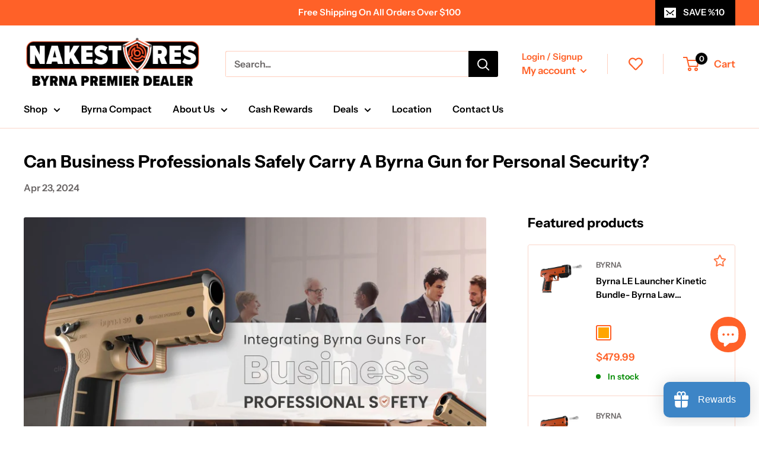

--- FILE ---
content_type: text/css
request_url: https://nakestores.com/cdn/shop/t/34/assets/nakestores.css?v=154812990980940391191722578027
body_size: -425
content:
.nav-bar .nav-bar__link{font-weight:600}.nav-bar__item,.nav-dropdown__item{color:#000}.slideshow__content-wrapper .slideshow__content{max-width:480px;margin:0 auto 22px}.image-with-text__text-aligner .button{margin-top:1rem}.faq__group .btn-wrapper{margin-top:1.5rem;text-align:center}.product-item__info-inner .product-item__title{-webkit-line-clamp:2;display:-webkit-box;-webkit-box-orient:vertical;overflow:hidden;text-overflow:ellipsis}.footer-brand__info p{font-size:14px}@media screen and (min-width: 641px){.footer .footer__aside{align-items:center;margin-top:0}}@media screen and (max-width: 1024px){.slideshow__content-wrapper .slideshow__content{font-size:14px}}@media (min-width: 641px) and (max-width: 989px){.slideshow__content-wrapper .slideshow__title{font-size:24px}}@media screen and (max-width: 640px){.yotpo .yotpo-testimonials-btn{display:none}}
/*# sourceMappingURL=/cdn/shop/t/34/assets/nakestores.css.map?v=154812990980940391191722578027 */


--- FILE ---
content_type: text/javascript
request_url: https://nakestores.com/cdn/shop/t/34/assets/bss-file-configdata-popup.js?v=123989162885058214221720680761
body_size: -292
content:
var configDataPopups = [{"id":265,"name":"10%25%20OFF%20Byrna%20LE","enable":1,"pages":"1,2,4,7,3","heading_text":"10%25%20OFF%20BYRNA%20LE%20ON%20CHECKOUT","content_text":"NO%20COUPON%20NEEDED","display_time":10,"img_url":"10pecentoff%281%29.png","public_img_url":"https://cdn.shopify.com/s/files/1/0626/2888/8753/t/12/assets/10pecentoff_281_29_png?v=1687147541","public_url_s3":"https://shopify-production-product-labels.s3.us-east-2.amazonaws.com/public/static/base/images/customer/7563/10pecentoff%281%29.png","customer_type":0,"popup_link":"https%3A//nakestores.com/collections/byrna-technologies-inc%3Fsort_by%3Dmanual%26filter.p.tag%3DByrna+LE%26filter.v.price.gte%3D%26filter.v.price.lte%3D"}]